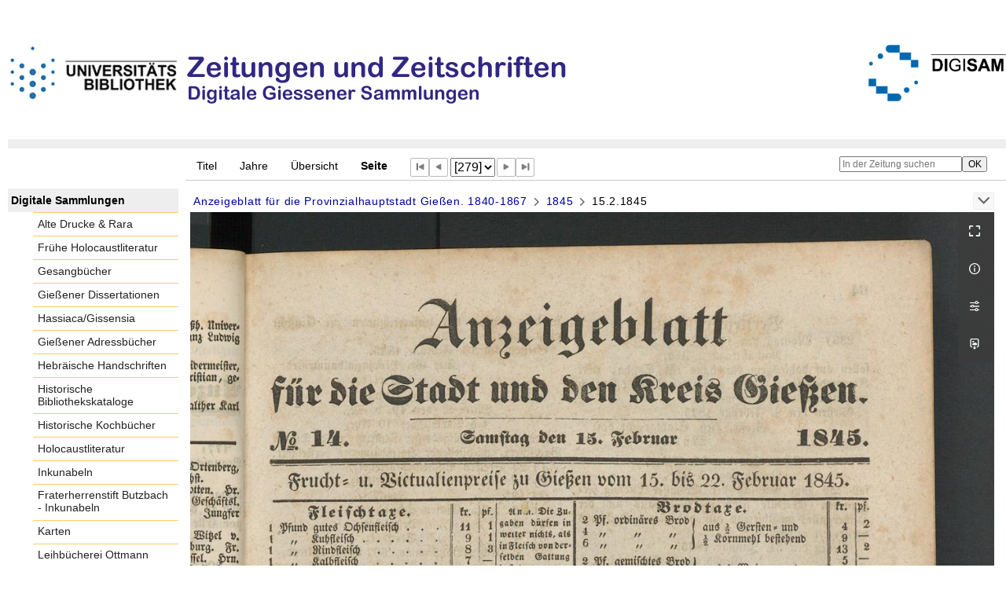

--- FILE ---
content_type: text/html;charset=utf-8
request_url: https://digisam.ub.uni-giessen.de/ubg-ihd-zuz-ga/periodical/pageview/4126036
body_size: 8064
content:
<!DOCTYPE html>
<html lang="de"><head><title>Gie&#223;ener Anzeiger / 1845 [279]</title><meta name="twitter:image" content="http://digisam.ub.uni-giessen.de/ubg-ihd-zuz-ga/download/webcache/304/4126036"><meta name="twitter:title" content="Anzeigeblatt f&#252;r die Provinzialhauptstadt Gie&#223;en&#160;: Amtsblatt des Kreises Gie&#223;en. Gie&#223;en : Br&#252;hl ; Gie&#223;en : Br&#252;hl, 1840 - 1867, 1840-1867&#160;: (15.2.1845)"><meta property="og:site" content="Gie&#223;ener Anzeiger"><meta property="og:url" content="http://digisam.ub.uni-giessen.de/ubg-ihd-zuz-ga/4126036"><meta property="og:type" content="page"><meta property="og:title" content=""><meta property="book:release_date" content="1845"><meta property="og:image" content="http://digisam.ub.uni-giessen.de/ubg-ihd-zuz-ga/download/webcache/304/4126036"><meta property="og:image:width" content="304"><meta property="og:image:height" content="386"><meta http-equiv="Content-Type" content="xml; charset=UTF-8"><meta name="viewport" content="width = device-width, initial-scale = 1"><meta name="description" content="Gie&#223;ener Anzeiger"><meta lang="de" content=""><link rel="shortcut icon" href="/ubg-ihd-zuz-ga/domainimage/favicon.ico" type="image/x-icon"><link rel="alternate" type="application/rss+xml" title="Gie&#223;ener Anzeiger" href="/ubg-ihd-zuz-ga/rss"><link type="text/css" href="/css/ubg-balancer_front2.ubg-ihd-zuz-ga_content.css?5565397486148651164" rel="stylesheet"><script src="/thirdparty/jquery-3.6.0.min.js">&#160;</script><script defer src="/static/scripts/main.js">&#160;</script><script defer src="/static/scripts/common.js">&#160;</script><script defer src="/static/scripts/fulltext.js">&#160;</script></head><body style="height:100%" class="bd-guest   bd-tableLayout  bd-r-ubg-ihd bd-m-hebis-ubg bd-ubg-ihd-zuz-ga bd-mandant bd-retroNewspaper bd-periodical bd-portal bd-pages bd-portal-pageview bd-pages-pageview bd-periodical-pageview bd-periodical-pageview-4126036 bd-list-rows bd-journal_issue"><span style="display:none" id="meta"><var id="tree">&#160;<var id="map-tiles" value="https://{a-b}.tile.openstreetmap.fr/hot/{z}/{x}/{y}.png" class=" places"> </var><var id="map-zoomAdjust" value="0" class=" places"> </var><var id="timeout" value="3600" class=" sessionsys"> </var><var id="name" value="ubg-ihd-zuz-ga" class=" domain"> </var><var id="relativeRootDomain" value="ubg-ihd" class=" domain"> </var><var id="pathinfo" value="/ubg-ihd-zuz-ga/periodical/pageview/4126036" class=" request"> </var><var id="fulldata" value="false" class=" domain"> </var><var id="search-linkDetailedsearchScope" value="domain" class=" templating"> </var><var id="class" value="periodical" class=" request"> </var><var id="classtype" value="portal" class=" request"> </var><var id="tab" value="pageview" class=" request"> </var><var id="id" value="4126036" class=" request"> </var><var id="leftColToggled" value="false" class=" session"> </var><var id="facetFilterToggled" value="false" class=" session"> </var><var id="topheight" value="229" class=" session"> </var><var id="bottomheight" value="105" class=" session"> </var><var id="bodywidth" value="1000" class=" session"> </var><var id="centercolwidth" value="1023" class=" session"> </var><var id="middlerowheight" value="720" class=" session"> </var><var id="numberOfThumbs" value="20" class=" session"> </var><var id="clientwidth" value="1000" class=" session"> </var><var id="fullScreen" value="false" class=" session"> </var><var id="staticWidth" value="false" class=" session"> </var><var id="rightcolwidth" value="0" class=" session"> </var><var id="leftcolwidth" value="227" class=" session"> </var><var id="zoomwidth" value="1000" class=" session"> </var><var id="mode" value="w" class=" session"> </var><var id="initialized" value="true" class=" session"> </var><var id="sizes" value="128,1200,2000,0,1000,304,1504,504,800" class=" webcache"> </var><var id="availableZoomLevels" value="304,504,800,1000,1504,2000" class=" webcache"> </var><var id="js-toggleMobileNavi" value="None" class=" templating"> </var><var id="fullscreen-fullzoomOnly" value="false" class=" templating"> </var><var id="css-mobileMin" value="992px" class=" templating"> </var><var id="tei-on" value="false" class=" templating"> </var><var id="search-alertIfEmpty" value="true" class=" templating"> </var><var id="search-quicksearchScope" value="domain" class=" templating"> </var><var id="search-toggleListMinStructs" value="3" class=" templating"> </var><var id="search-highlightingColor" value="00808066" class=" templating"> </var><var id="layout-wrapperMargins" value="body" class=" templating"> </var><var id="layout-useMiddleContentDIV" value="false" class=" templating"> </var><var id="layout-navPortAboveMiddleContentDIV" value="false" class=" templating"> </var><var id="navPort-align" value="top" class=" templating"> </var><var id="navPort-searchTheBookInit" value="closed" class=" templating"> </var><var id="navPath-pageviewStructureResize" value="js" class=" templating"> </var><var id="layout-useLayout" value="tableLayout" class=" templating"> </var><var id="listNavigation-keepToggleState" value="false" class=" templating"> </var><var id="fullscreen-mode" value="None" class=" templating"> </var><var id="groups" value="guest" class=" user"> </var><var id="pageview-autoResize" value="true" class="templating"> </var><var id="zoom-saveFilters" value="true" class="templating"> </var></var><var id="client" value="browser">&#160;</var><var id="guest" value="true">&#160;</var><var class="layout" id="colleft" value="pageview,">&#160;</var><var class="layout" id="colright" value="">&#160;</var></span><table cellpadding="0" cellspacing="0" id="cont"><tr id="rowTop"><td class="tdTop" id="tdTop"><a class="screenreaders" href="#leftParts">zum Hauptmen&#252;</a><header role="banner" class=""><div id="defaultTop" class="wiki wiki-top defaultTop wiki-defaultTop defaultTop "><p><br><br>
<table cellpadding="0" cellspacing="0" id="topContent">
  <tbody><tr>
    <td width="50px">
      <a href="http://www.uni-giessen.de/ub/de/"><img alt="Link zur Startseite der UB-Gie&#223;en" title="Link zur Startseite der UB-Gie&#223;en." src="/ubg-ihd-zuz-ga/domainimage/UB2100.gif" width="215px"></a>
    </td>
    <td>
      <img alt="Banner" title="Banner" src="/ubg-ihd-zuz-ga/domainimage/zeitungen.png" align="left"></td>
    <td>
      <a href="/ubg-ihd/"><img alt="Banner" height="72px" title="Link zur Startseite der Digitalen Sammlungen" src="/ubg-ihd-zuz-ga/domainimage/DIGISAM_01-01.png" align="right"></a>
    </td>
  </tr>
</tbody></table></p></div><nav class="navPort   "><ul id="navPort" class="nav-inline navPort-pages navPort-periodical-pageview"><li class="viewCtrl  tab-titleinfo firstCtrl tab-periodical tab-pages-titleinfo" id="tab-periodical-titleinfo"><a href="/ubg-ihd-zuz-ga/periodical/titleinfo/4121191">Titel</a></li><li class="viewCtrl  tab-date evenCtrl tab-periodical tab-pages-date" id="tab-periodical-date"><a href="/ubg-ihd-zuz-ga/periodical/date/4121191">Jahre</a></li><li class="viewCtrl  tab-thumbview tab-periodical tab-pages-thumbview" id="tab-periodical-thumbview"><a href="/ubg-ihd-zuz-ga/periodical/thumbview/4126036">&#220;bersicht</a></li><li class="viewCtrl_sel  tab-pageview evenCtrl tab-pages-pageview" id="tab-periodical-pageview"><span>Seite</span></li><span class="controls naviControls"><div class="paginglink"><a class="vls-button start" href="/ubg-ihd-zuz-ga/periodical/pageview/4125758" rel="nofollow" title="Erste Seite"><span> </span></a></div><div class="paginglink"><a class="vls-button back" href="/ubg-ihd-zuz-ga/periodical/pageview/4126035" rel="nofollow" title="Vorige Seite"><span> </span></a></div><span class="drop"><form class="gotopage" name="goToPage" method="post" action="/ubg-ihd-zuz-ga/periodical/pageview/0"><input type="hidden" name="tredir" value="true"><label class="screenreaders" for="goToPage">Gehe zu Seite</label><select id="goToPage" class="change offset" title="Gehe zu Seite" name="id"><option value="4125758">[1] </option><option value="4125759">[2] </option><option value="4125760">[3] </option><option value="4125761">[4] </option><option value="4125762">[5] </option><option value="4125763">[6] </option><option value="4125764">[7] </option><option value="4125765">[8] </option><option value="4125766">[9] </option><option value="4125767">[10] </option><option value="4125768">[11] </option><option value="4125769">[12] </option><option value="4125770">[13] </option><option value="4125771">[14] </option><option value="4125772">[15] </option><option value="4125773">[16] </option><option value="4125774">[17] </option><option value="4125775">[18] </option><option value="4125776">[19] </option><option value="4125777">[20] </option><option value="4125778">[21] </option><option value="4125779">[22] </option><option value="4125780">[23] </option><option value="4125781">[24] </option><option value="4125782">[25] </option><option value="4125783">[26] </option><option value="4125784">[27] </option><option value="4125785">[28] </option><option value="4125786">[29] </option><option value="4125787">[30] </option><option value="4125788">[31] </option><option value="4125789">[32] </option><option value="4125790">[33] </option><option value="4125791">[34] </option><option value="4125792">[35] </option><option value="4125793">[36] </option><option value="4125794">[37] </option><option value="4125795">[38] </option><option value="4125796">[39] </option><option value="4125797">[40] </option><option value="4125798">[41] </option><option value="4125799">[42] </option><option value="4125800">[43] </option><option value="4125801">[44] </option><option value="4125802">[45] </option><option value="4125803">[46] </option><option value="4125804">[47] </option><option value="4125805">[48] </option><option value="4125806">[49] </option><option value="4125807">[50] </option><option value="4125808">[51] </option><option value="4125809">[52] </option><option value="4125810">[53] </option><option value="4125811">[54] </option><option value="4125812">[55] </option><option value="4125813">[56] </option><option value="4125814">[57] </option><option value="4125815">[58] </option><option value="4125816">[59] </option><option value="4125817">[60] </option><option value="4125818">[61] </option><option value="4125819">[62] </option><option value="4125820">[63] </option><option value="4125821">[64] </option><option value="4125822">[65] </option><option value="4125823">[66] </option><option value="4125824">[67] </option><option value="4125825">[68] </option><option value="4125826">[69] </option><option value="4125827">[70] </option><option value="4125828">[71] </option><option value="4125829">[72] </option><option value="4125830">[73] </option><option value="4125831">[74] </option><option value="4125832">[75] </option><option value="4125833">[76] </option><option value="4125834">[77] </option><option value="4125835">[78] </option><option value="4125836">[79] </option><option value="4125837">[80] </option><option value="4125838">[81] </option><option value="4125839">[82] </option><option value="4125840">[83] </option><option value="4125841">[84] </option><option value="4125842">[85] </option><option value="4125843">[86] </option><option value="4125844">[87] </option><option value="4125845">[88] </option><option value="4125846">[89] </option><option value="4125847">[90] </option><option value="4125848">[91] </option><option value="4125849">[92] </option><option value="4125850">[93] </option><option value="4125851">[94] </option><option value="4125852">[95] </option><option value="4125853">[96] </option><option value="4125854">[97] </option><option value="4125855">[98] </option><option value="4125856">[99] </option><option value="4125857">[100] </option><option value="4125858">[101] </option><option value="4125859">[102] </option><option value="4125860">[103] </option><option value="4125861">[104] </option><option value="4125862">[105] </option><option value="4125863">[106] </option><option value="4125864">[107] </option><option value="4125865">[108] </option><option value="4125866">[109] </option><option value="4125867">[110] </option><option value="4125868">[111] </option><option value="4125869">[112] </option><option value="4125870">[113] </option><option value="4125871">[114] </option><option value="4125872">[115] </option><option value="4125873">[116] </option><option value="4125874">[117] </option><option value="4125875">[118] </option><option value="4125876">[119] </option><option value="4125877">[120] </option><option value="4125878">[121] </option><option value="4125879">[122] </option><option value="4125880">[123] </option><option value="4125881">[124] </option><option value="4125882">[125] </option><option value="4125883">[126] </option><option value="4125884">[127] </option><option value="4125885">[128] </option><option value="4125886">[129] </option><option value="4125887">[130] </option><option value="4125888">[131] </option><option value="4125889">[132] </option><option value="4125890">[133] </option><option value="4125891">[134] </option><option value="4125892">[135] </option><option value="4125893">[136] </option><option value="4125894">[137] </option><option value="4125895">[138] </option><option value="4125896">[139] </option><option value="4125897">[140] </option><option value="4125898">[141] </option><option value="4125899">[142] </option><option value="4125900">[143] </option><option value="4125901">[144] </option><option value="4125902">[145] </option><option value="4125903">[146] </option><option value="4125904">[147] </option><option value="4125905">[148] </option><option value="4125906">[149] </option><option value="4125907">[150] </option><option value="4125908">[151] </option><option value="4125909">[152] </option><option value="4125910">[153] </option><option value="4125911">[154] </option><option value="4125912">[155] </option><option value="4125913">[156] </option><option value="4125914">[157] </option><option value="4125915">[158] </option><option value="4125916">[159] </option><option value="4125917">[160] </option><option value="4125918">[161] </option><option value="4125919">[162] </option><option value="4125920">[163] </option><option value="4125921">[164] </option><option value="4125922">[165] </option><option value="4125923">[166] </option><option value="4125924">[167] </option><option value="4125925">[168] </option><option value="4125926">[169] </option><option value="4125927">[170] </option><option value="4125928">[171] </option><option value="4125929">[172] </option><option value="4125930">[173] </option><option value="4125931">[174] </option><option value="4125932">[175] </option><option value="4125933">[176] </option><option value="4125934">[177] </option><option value="4125935">[178] </option><option value="4125936">[179] </option><option value="4125937">[180] </option><option value="4125938">[181] </option><option value="4125939">[182] </option><option value="4125940">[183] </option><option value="4125941">[184] </option><option value="4125942">[185] </option><option value="4125943">[186] </option><option value="4125944">[187] </option><option value="4125945">[188] </option><option value="4125946">[189] </option><option value="4125947">[190] </option><option value="4125948">[191] </option><option value="4125949">[192] </option><option value="4125950">[193] </option><option value="4125951">[194] </option><option value="4125952">[195] </option><option value="4125953">[196] </option><option value="4125954">[197] </option><option value="4125955">[198] </option><option value="4125956">[199] </option><option value="4125957">[200] </option><option value="4125958">[201] </option><option value="4125959">[202] </option><option value="4125960">[203] </option><option value="4125961">[204] </option><option value="4125962">[205] </option><option value="4125963">[206] </option><option value="4125964">[207] </option><option value="4125965">[208] </option><option value="4125966">[209] </option><option value="4125967">[210] </option><option value="4125968">[211] </option><option value="4125969">[212] </option><option value="4125970">[213] </option><option value="4125971">[214] </option><option value="4125972">[215] </option><option value="4125973">[216] </option><option value="4125974">[217] </option><option value="4125975">[218] </option><option value="4125976">[219] </option><option value="4125977">[220] </option><option value="4125978">[221] </option><option value="4125979">[222] </option><option value="4125980">[223] </option><option value="4125981">[224] </option><option value="4125982">[225] </option><option value="4125983">[226] </option><option value="4125984">[227] </option><option value="4125985">[228] </option><option value="4125986">[229] </option><option value="4125987">[230] </option><option value="4125988">[231] </option><option value="4125989">[232] </option><option value="4125990">[233] </option><option value="4125991">[234] </option><option value="4125992">[235] </option><option value="4125993">[236] </option><option value="4125994">[237] </option><option value="4125995">[238] </option><option value="4125996">[239] </option><option value="4125997">[240] </option><option value="4125998">[241] </option><option value="4125999">[242] </option><option value="4126000">[243] </option><option value="4126001">[244] </option><option value="4126002">[245] </option><option value="4126003">[246] </option><option value="4126004">[247] </option><option value="4126005">[248] </option><option value="4126006">[249] </option><option value="4126007">[250] </option><option value="4126008">[251] </option><option value="4126009">[252] </option><option value="4126010">[253] </option><option value="4126011">[254] </option><option value="4126012">[255] </option><option value="4126013">[256] </option><option value="4126014">[257] </option><option value="4126015">[258] </option><option value="4126016">[259] </option><option value="4126017">[260] </option><option value="4126018">[261] </option><option value="4126019">[262] </option><option value="4126020">[263] </option><option value="4126021">[264] </option><option value="4126022">[265] </option><option value="4126023">[266] </option><option value="4126024">[267] </option><option value="4126025">[268] </option><option value="4126026">[269] </option><option value="4126027">[270] </option><option value="4126028">[271] </option><option value="4126029">[272] </option><option value="4126030">[273] </option><option value="4126031">[274] </option><option value="4126032">[275] </option><option value="4126033">[276] </option><option value="4126034">[277] </option><option value="4126035">[278] </option><option value="4126036" selected>[279] </option><option value="4126037">[280] </option><option value="4126038">[281] </option><option value="4126039">[282] </option><option value="4126040">[283] </option><option value="4126041">[284] </option><option value="4126042">[285] </option><option value="4126043">[286] </option><option value="4126044">[287] </option><option value="4126045">[288] </option><option value="4126046">[289] </option><option value="4126047">[290] </option><option value="4126048">[291] </option><option value="4126049">[292] </option><option value="4126050">[293] </option><option value="4126051">[294] </option><option value="4126052">[295] </option><option value="4126053">[296] </option><option value="4126054">[297] </option><option value="4126055">[298] </option><option value="4126056">[299] </option><option value="4126057">[300] </option><option value="4126058">[301] </option><option value="4126059">[302] </option><option value="4126060">[303] </option><option value="4126061">[304] </option><option value="4126062">[305] </option><option value="4126063">[306] </option><option value="4126064">[307] </option><option value="4126065">[308] </option><option value="4126066">[309] </option><option value="4126067">[310] </option><option value="4126068">[311] </option><option value="4126069">[312] </option><option value="4126070">[313] </option><option value="4126071">[314] </option><option value="4126072">[315] </option><option value="4126073">[316] </option><option value="4126074">[317] </option><option value="4126075">[318] </option><option value="4126076">[319] </option><option value="4126077">[320] </option><option value="4126078">[321] </option><option value="4126079">[322] </option><option value="4126080">[323] </option><option value="4126081">[324] </option><option value="4126082">[325] </option><option value="4126083">[326] </option><option value="4126084">[327] </option><option value="4126085">[328] </option><option value="4126086">[329] </option><option value="4126087">[330] </option><option value="4126088">[331] </option><option value="4126089">[332] </option><option value="4126090">[333] </option><option value="4126091">[334] </option><option value="4126092">[335] </option><option value="4126093">[336] </option><option value="4126094">[337] </option><option value="4126095">[338] </option><option value="4126096">[339] </option><option value="4126097">[340] </option><option value="4126098">[341] </option><option value="4126099">[342] </option><option value="4126100">[343] </option><option value="4126101">[344] </option><option value="4126102">[345] </option><option value="4126103">[346] </option><option value="4126104">[347] </option><option value="4126105">[348] </option><option value="4126106">[349] </option><option value="4126107">[350] </option><option value="4126108">[351] </option><option value="4126109">[352] </option><option value="4126110">[353] </option><option value="4126111">[354] </option><option value="4126112">[355] </option><option value="4126113">[356] </option><option value="4126114">[357] </option><option value="4126115">[358] </option><option value="4126116">[359] </option><option value="4126117">[360] </option><option value="4126118">[361] </option><option value="4126119">[362] </option><option value="4126120">[363] </option><option value="4126121">[364] </option><option value="4126122">[365] </option><option value="4126123">[366] </option><option value="4126124">[367] </option><option value="4126125">[368] </option><option value="4126126">[369] </option><option value="4126127">[370] </option><option value="4126128">[371] </option><option value="4126129">[372] </option><option value="4126130">[373] </option><option value="4126131">[374] </option><option value="4126132">[375] </option><option value="4126133">[376] </option><option value="4126134">[377] </option><option value="4126135">[378] </option><option value="4126136">[379] </option><option value="4126137">[380] </option><option value="4126138">[381] </option><option value="4126139">[382] </option><option value="4126140">[383] </option><option value="4126141">[384] </option><option value="4126142">[385] </option><option value="4126143">[386] </option><option value="4126144">[387] </option><option value="4126145">[388] </option><option value="4126146">[389] </option><option value="4126147">[390] </option><option value="4126148">[391] </option><option value="4126149">[392] </option><option value="4126150">[393] </option><option value="4126151">[394] </option><option value="4126152">[395] </option><option value="4126153">[396] </option><option value="4126154">[397] </option><option value="4126155">[398] </option><option value="4126156">[399] </option><option value="4126157">[400] </option><option value="4126158">[401] </option><option value="4126159">[402] </option><option value="4126160">[403] </option><option value="4126161">[404] </option><option value="4126162">[405] </option><option value="4126163">[406] </option><option value="4126164">[407] </option><option value="4126165">[408] </option><option value="4126166">[409] </option><option value="4126167">[410] </option><option value="4126168">[411] </option><option value="4126169">[412] </option><option value="4126170">[413] </option><option value="4126171">[414] </option><option value="4126172">[415] </option><option value="4126173">[416] </option><option value="4126174">[417] </option><option value="4126175">[418] </option><option value="4126176">[419] </option><option value="4126177">[420] </option><option value="4126178">[421] </option><option value="4126179">[422] </option><option value="4126180">[423] </option><option value="4126181">[424] </option><option value="4126182">[425] </option><option value="4126183">[426] </option><option value="4126184">[427] </option><option value="4126185">[428] </option><option value="4126186">[429] </option><option value="4126187">[430] </option><option value="4126188">[431] </option><option value="4126189">[432] </option><option value="4126190">[433] </option><option value="4126191">[434] </option><option value="4126192">[435] </option><option value="4126193">[436] </option><option value="4126194">[437] </option><option value="4126195">[438] </option><option value="4126196">[439] </option><option value="4126197">[440] </option><option value="4126198">[441] </option><option value="4126199">[442] </option><option value="4126200">[443] </option><option value="4126201">[444] </option><option value="4126202">[445] </option><option value="4126203">[446] </option><option value="4126204">[447] </option><option value="4126205">[448] </option><option value="4126206">[449] </option><option value="4126207">[450] </option><option value="4126208">[451] </option><option value="4126209">[452] </option><option value="4126210">[453] </option><option value="4126211">[454] </option><option value="4126212">[455] </option><option value="4126213">[456] </option><option value="4126214">[457] </option><option value="4126215">[458] </option><option value="4126216">[459] </option><option value="4126217">[460] </option><option value="4126218">[461] </option><option value="4126219">[462] </option><option value="4126220">[463] </option><option value="4126221">[464] </option><option value="4126222">[465] </option><option value="4126223">[466] </option><option value="4126224">[467] </option><option value="4126225">[468] </option><option value="4126226">[469] </option><option value="4126227">[470] </option><option value="4126228">[471] </option><option value="4126229">[472] </option><option value="4126230">[473] </option><option value="4126231">[474] </option><option value="4126232">[475] </option><option value="4126233">[476] </option><option value="4126234">[477] </option><option value="4126235">[478] </option><option value="4126236">[479] </option><option value="4126237">[480] </option><option value="4126238">[481] </option><option value="4126239">[482] </option><option value="4126240">[483] </option><option value="4126241">[484] </option><option value="4126242">[485] </option><option value="4126243">[486] </option><option value="4126244">[487] </option><option value="4126245">[488] </option><option value="4126246">[489] </option><option value="4126247">[490] </option><option value="4126248">[491] </option><option value="4126249">[492] </option><option value="4126250">[493] </option><option value="4126251">[494] </option><option value="4126252">[495] </option><option value="4126253">[496] </option><option value="4126254">[497] </option><option value="4126255">[498] </option><option value="4126256">[499] </option><option value="4126257">[500] </option><option value="4126258">[501] </option><option value="4126259">[502] </option><option value="4126260">[503] </option><option value="4126261">[504] </option><option value="4126262">[505] </option><option value="4126263">[506] </option><option value="4126264">[507] </option><option value="4126265">[508] </option><option value="4126266">[509] </option><option value="4126267">[510] </option><option value="4126268">[511] </option><option value="4126269">[512] </option><option value="4126270">[513] </option><option value="4126271">[514] </option><option value="4126272">[515] </option><option value="4126273">[516] </option><option value="4126274">[517] </option><option value="4126275">[518] </option><option value="4126276">[519] </option><option value="4126277">[520] </option><option value="4126278">[521] </option><option value="4126279">[522] </option><option value="4126280">[523] </option><option value="4126281">[524] </option><option value="4126282">[525] </option><option value="4126283">[526] </option><option value="4126284">[527] </option><option value="4126285">[528] </option><option value="4126286">[529] </option><option value="4126287">[530] </option><option value="4126288">[531] </option><option value="4126289">[532] </option><option value="4126290">[533] </option><option value="4126291">[534] </option><option value="4126292">[535] </option><option value="4126293">[536] </option><option value="4126294">[537] </option><option value="4126295">[538] </option><option value="4126296">[539] </option><option value="4126297">[540] </option><option value="4126298">[541] </option><option value="4126299">[542] </option><option value="4126300">[543] </option><option value="4126301">[544] </option><option value="4126302">[545] </option><option value="4126303">[546] </option><option value="4126304">[547] </option><option value="4126305">[548] </option><option value="4126306">[549] </option><option value="4126307">[550] </option><option value="4126308">[551] </option><option value="4126309">[552] </option><option value="4126310">[553] </option><option value="4126311">[554] </option><option value="4126312">[555] </option><option value="4126313">[556] </option><option value="4126314">[557] </option><option value="4126315">[558] </option><option value="4126316">[559] </option><option value="4126317">[560] </option><option value="4126318">[561] </option><option value="4126319">[562] </option><option value="4126320">[563] </option><option value="4126321">[564] </option></select></form></span><div class="paginglink"><a class="vls-button forw" href="/ubg-ihd-zuz-ga/periodical/pageview/4126037" rel="nofollow" title="N&#228;chste Seite"><span> </span></a></div><div class="paginglink"><a class="vls-button end" href="/ubg-ihd-zuz-ga/periodical/pageview/4126321" rel="nofollow" title="Letzte Seite"><span> </span></a></div></span><span style="font-size:0px">&#160;</span></ul><div id="searchTheBook" class="searchTheBook searchTheBook-pages searchTheBook-pageview ly-"><form method="get" class="searchform" action="/ubg-ihd-zuz-ga/periodical/search/4126036" id="inbookSearch"><div class="input-wrapper "><label class="screenreaders" for="inputSearchTheBook">In der Zeitung suchen</label><input type="text" name="query" id="inputSearchTheBook" placeholder="In der Zeitung suchen" value=""></div><input type="submit" class="" id="submitSearchTheBook" style="" value="OK"></form></div></nav></header></td></tr><tr class="rowMiddle" id="rowMiddle"><td><table height="100%" cellpadding="0" cellspacing="0" id="middleContent"><tr><td id="colleft" class="colleft" style="height:100%"><a class="screenreaders" name="leftParts">&#160;</a><div id="leftContent"><nav role="navigation"><section><div class="menusection domainBox"><h4 class="menuheader" id="menuheaderDomainbox"><div>Digitale Sammlungen</div></h4><div class="menubox menubox menuboxDomainbox menuboxDomainbox-flat "><ul class="vl-nav nav"><li><a class="ubg-ihd-child ubg-ihd-adr " href="/ubg-ihd-adr">Alte Drucke &amp; Rara</a></li><li><a class="ubg-ihd-child ubg-ihd-fhl " href="/ubg-ihd-fhl">Fr&#252;he Holocaustliteratur</a></li><li><a class="ubg-ihd-child ubg-ihd-gb " href="/ubg-ihd-gb">Gesangb&#252;cher</a></li><li><a class="ubg-ihd-child ubg-ihd-gidiss " href="/ubg-ihd-gidiss">Gie&#223;ener Dissertationen</a></li><li><a class="ubg-ihd-child ubg-ihd-szgh " href="/ubg-ihd-szgh">Hassiaca/Gissensia</a></li><li><a class="ubg-ihd-szgh-child ubg-ihd-szgh-adr " href="/ubg-ihd-szgh-adr">Gie&#223;ener Adressb&#252;cher</a></li><li><a class="ubg-ihd-child ubg-ihd-hheb " href="/ubg-ihd-hheb">Hebr&#228;ische Handschriften</a></li><li><a class="ubg-ihd-child ubg-ihd-hb " href="/ubg-ihd-hb">Historische Bibliothekskataloge</a></li><li><a class="ubg-ihd-child ubg-ihd-hk " href="/ubg-ihd-hk">Historische Kochb&#252;cher</a></li><li><a class="ubg-ihd-child ubg-ihd-hl " href="/ubg-ihd-hl">Holocaustliteratur</a></li><li><a class="ubg-ihd-child ubg-ihd-i " href="/ubg-ihd-i">Inkunabeln</a></li><li><a class="ubg-ihd-i-child ubg-ihd-fbi " href="/ubg-ihd-fbi">Fraterherrenstift Butzbach - Inkunabeln</a></li><li><a class="ubg-ihd-child ubg-ihd-k " href="/ubg-ihd-k">Karten</a></li><li><a class="ubg-ihd-child ubg-ihd-ott " href="/ubg-ihd-ott">Leihb&#252;cherei Ottmann</a></li><li><a class="ubg-ihd-child ubg-ihd-hm " href="/ubg-ihd-hm">Mittelalterliche Handschriften</a></li><li><a class="ubg-ihd-hm-child ubg-ihd-fb " href="/ubg-ihd-fb">Fraterherrenstift Butzbach</a></li><li><a class="ubg-ihd-child ubg-ihd-nl " href="/ubg-ihd-nl">Nachl&#228;sse</a></li><li><a class="ubg-ihd-nl-child ubg-ihd-nl-liebig " href="/ubg-ihd-nl-liebig">Briefe von und an Justus Liebig</a></li><li><a class="ubg-ihd-nl-child ubg-ihd-nl-baer-k " href="/ubg-ihd-nl-baer-k">Nachlass Baer, Karl Ernst</a></li><li><a class="ubg-ihd-nl-child ubg-ihd-nl-diefen " href="/ubg-ihd-nl-diefen">Nachlass Diefenbach, Lorenz </a></li><li><a class="ubg-ihd-nl-child ubg-ihd-nl-hepding-h " href="/ubg-ihd-nl-hepding-h">Nachlass Hepding, Hugo</a></li><li><a class="ubg-ihd-nl-child ubg-ihd-nl-herzog-r " href="/ubg-ihd-nl-herzog-r">Nachlass Herzog, Rudolf</a></li><li><a class="ubg-ihd-nl-child ubg-ihd-nl-pasch-m " href="/ubg-ihd-nl-pasch-m">Nachlass Pasch, Moritz</a></li><li><a class="ubg-ihd-child ubg-ihd-hn " href="/ubg-ihd-hn">Neuzeitliche Handschriften</a></li><li><a class="ubg-ihd-child ubg-ihd-ho " href="/ubg-ihd-ho">Orientalische Handschriften</a></li><li><a class="ubg-ihd-child ugb-ihd-pi " href="/ugb-ihd-pi">Postinkunabeln</a></li><li><a class="ubg-ihd-child ubg-ihd-rethorn " href="/ubg-ihd-rethorn">Sammlung Code civil</a></li><li><a class="ubg-ihd-child ubg-ihd-sob " href="/ubg-ihd-sob">Sammlung Otto Behaghel</a></li><li><a class="ubg-ihd-child ubg-ihd-thaer " href="/ubg-ihd-thaer">Sammlung Thaer</a></li><li><a class="ubg-ihd-child ubg-ihd-s " href="/ubg-ihd-s">Schulprogramme</a></li><li><a class="ubg-ihd-child ubg-ihd-sbps " href="/ubg-ihd-sbps">Skizzenb&#252;cher Paul Stein</a></li><li><a class="ubg-ihd-child ubg-ihd-u " href="/ubg-ihd-u">Urkunden</a></li><li><a class="ubg-ihd-child ubg-ihd-zuz " href="/ubg-ihd-zuz">Zeitungen u. Zeitschriften</a></li><li><a class="ubg-ihd-zuz-child ubg-ihd-zuz-ga sel " href="/ubg-ihd-zuz-ga">Gie&#223;ener Anzeiger</a></li></ul></div></div></section></nav></div></td><td id="colmain" class="colmain" valign="top" style="height:100%"><main role="main"><img alt="" style="position:absolute;left:-9999px" id="cInfo" width="0" height="0"><nav role="navigation" content="content-navpath" class="structure-layer"><div id="navPath" class="structure-layer-navPath "><div class="path"><a class="item newspaper" href="/ubg-ihd-zuz-ga/periodical/titleinfo/701803" title="Zeitung">Anzeigeblatt f&#252;r die Provinzialhauptstadt Gie&#223;en. 1840-1867</a> <span class="npNext npItem"> </span><a class="item journal_volume" href="/ubg-ihd-zuz-ga/periodical/titleinfo/4121191" title="Jahrgang">1845</a> <span class="npNext npItem"> </span><span class="item">15.2.1845</span> </div><div class="vls-open-Layer get-pageviewStructure" id="open-pageviewStructure-tree" title="Inhaltliche Struktur"><div class="ar hidden">&#160;</div></div></div></nav><nav role="navigation" content="content-structure" class="structure-layer"><div class="pageviewStructure-tree structlist-elem"><var id="pageviewStructure-collection" value=""> </var><var id="pageviewStructure-class" value="periodical"> </var><var id="pageviewStructure-ctx" value=""> </var><div class="treeLoading">Wird geladen ...</div></div></nav><var id="nextImageTab" value="pageview"> </var><var id="prevImageTab" value="pageview"> </var><div class="pageLoader">&#160;Wird geladen ...</div><div id="imageGrid"><div class="pt-img"><div class="relative-holder"><div class="vl-pageview-controls"><div class="contents"><div class="vl-pbuttons"><a title="Vollbild" class="vl-btn fullzoom icon-fullscreen-open">&#160;</a><a class="vl-btn toggle mdContextinfo info" title="Titel">&#160;</a><a class="vl-btn toggle zoom__filterSliders icon-sliders" title="Bildbearbeitung">&#160;</a><a download="4126036.jpg" title="Bild herunterladen" class="vl-btn toggle vl-webcachesizes icon-download-img">&#160;</a></div><div id="mdContextinfo" class="totoggle"><div class="header vl-btn-height"><div>Ausgabe&#160; </div></div><div class="row title"><span class="partInfo">15.2.1845</span></div><div class="date"><span>&#160;</span></div><div class="axis"><a class="item newspaper" href="/ubg-ihd-zuz-ga/periodical/titleinfo/701803" title="Zeitung">Anzeigeblatt f&#252;r die Provinzialhauptstadt...</a> <a class="item journal_volume" href="/ubg-ihd-zuz-ga/periodical/titleinfo/4121191" title="Jahrgang">1845</a> </div><div class="iiif"><a target="iiif-manifest" href="/i3f/v20/4121241/manifest">IIIF-Manifest</a></div></div><div id="zoom__filterSliders" class="totoggle"><div id="zoom__filterSlidersContent"><a title="Rechtsdrehung 90&#176;" href="/image/setFlipRotate?op=rotate_right&amp;id=4126036" class="vls-button icon-cw"><span class="screenreaders">Rechtsdrehung 90&#176;</span></a><a title="Linksdrehung 90&#176;" href="/image/setFlipRotate?op=rotate_left&amp;id=4126036" class="vls-button icon-ccw"><span class="screenreaders">Linksdrehung 90&#176;</span></a><div><i class="vls-button icon-sun" title="Helligkeit">&#160;</i><input id="brightness" type="range" min="0" max="200" value="100" unit="%"><span id="brightnessAmount">&#160;</span></div><div><i class="vls-button icon-adjust" title="Kontrast">&#160;</i><input id="contrast" type="range" min="0" max="200" value="100" unit="%"><span id="contrastAmount">&#160;</span></div><div><i class="vls-button icon-switch" title="Invertierung">&#160;</i><input id="invert" type="range" min="0" max="100" value="0" unit="%"><span id="invertAmount">&#160;</span></div><div><i class="vls-button icon-moon" title="Graustufen">&#160;</i><input id="grayscale" type="range" min="0" max="100" value="0" unit="%"><span id="grayscaleAmount">&#160;</span></div><div><i class="vls-button icon-video-alt" title="Sepia">&#160;</i><input id="sepia" type="range" min="0" max="100" value="0" unit="%"><span id="sepiaAmount">&#160;</span></div><i id="zoom__filterReset" title="zur&#252;cksetzen" class="vls-button icon-cw-arrows">&#160;</i></div></div><div id="vl-webcachesizes" class="totoggle"><div class="header vl-btn-height">Einzelbild herunterladen</div><div style="display:flex"><div class="key"><span>verf&#252;gbare Breiten</span></div><div><div style="padding-bottom:.5em"><a download="4126036-klein" title="Bild herunterladen" class="" href="/ubg-ihd-zuz-ga/download/webcache/504/4126036">JPEG klein</a></div><div style="padding-bottom:.5em"><a download="4126036-gro&#223;" title="Bild herunterladen" class="" href="/ubg-ihd-zuz-ga/download/webcache/1000/4126036">JPEG gro&#223;</a></div><div style="padding-bottom:.5em"><a download="4126036-gr&#246;&#223;er" title="Bild herunterladen" class="" href="/ubg-ihd-zuz-ga/download/webcache/2000/4126036">JPEG gr&#246;&#223;er</a></div></div></div></div></div></div><a class="singlePageImageLink prevnext" id="prevPageLink" href="/ubg-ihd-zuz-ga/periodical/pageview/4126035" alt="N&#228;chste Seite"><i class="fa-icon markLink" id="prevPageMark"><span>&#160;</span></i></a><a class="singlePageImageLink prevnext" id="nextPageLink" href="/ubg-ihd-zuz-ga/periodical/pageview/4126037" alt="N&#228;chste Seite"><i class="fa-icon markLink" id="nextPageMark"><span>&#160;</span></i></a><img alt="Seite" loading="lazy" class="singlePageImage" width="100%"><var id="vl-imgdims" style="display:none" vlid="4126036" width="2420" height="3074" rotate="nop"> </var></div></div></div><var id="publicationID" value="4121191" class="zoomfullScreen"> </var><var id="mdlistCols" value="false"> </var><var id="isFullzoom" value="false" class="zoomfullScreen"> </var><var id="employsPageview" value="true" class="pagetabs"> </var><var id="webcacheSizes" value="128,304,504,800,1000,1200,1504,2000"> </var><var id="navLastSearchUrl" value=""> </var></main></td></tr></table></td></tr><tr id="rowBottom"><td class="footer" id="footer"><footer role="contentinfo" class=""><div id="custom-footer" class="wiki wiki-bottom custom-footer wiki-custom-footer customFooter "><div class="align-right">
<p><a href="https://digisam.ub.uni-giessen.de/ubg-ihd/doc/page/imprint">Impressum</a> | &#169; 2026  Universit&#228;tsbibliothek Gie&#223;en</p>
</div></div><div class="footerContent" id="footerContent"><span class="f-links-vls"><a id="footerLinkVLS" target="_blank" href="http://www.semantics.de/produkte/visual_library/">Visual Library Server 2026</a></span></div></footer></td></tr></table></body></html>